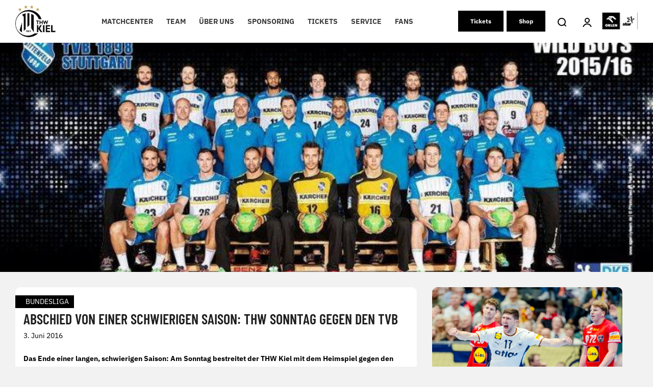

--- FILE ---
content_type: text/css; charset=UTF-8
request_url: https://thw-handball.de/wp-content/uploads/omgf/plugins/ahz-news/Assets/ahznews-fe.css?ver=1764941782&cached=1
body_size: 1223
content:
@import url('/wp-content/uploads/omgf/local-stylesheet-import-113/local-stylesheet-import-113.css');

/** News Cards Detail Page*/

.a20-news-card-wrapper {
    background-color: white;
    border-radius: 10px;
    margin-bottom: 20px;
}

.a20-news-category-detail {
    color: white;
    background-color: black;
    padding-left: 20px;
    padding-right: 10px;
    display: flex;
    width: fit-content;
    margin-top: 20px;
    position: absolute;
    text-transform: uppercase;
}

.a20-news-detail-news-wrapper img {
    border-top-left-radius: 10px;
    border-top-right-radius: 10px;
    width: 100%;
}

.a20-news-card-description-container-detail {
    padding: 16px;
    color: black !important;
}

.a20-news-card-wrapper-hyperlink {
    text-decoration: none !important;
}

.a20-news-card-description-container-detail h4 {
    line-height: 16px;
    text-transform: uppercase;
    margin-bottom: 0;
    font-weight: bold;
}

/* News cards */

.a20-home-news-category-button-row {
    margin-left: 10px;
}

.a20-news-card-img {
    height: 230px;
    max-height: 230px;
    object-fit: cover;
}

.a20-news-card-text-content-container > h4 {
    overflow: hidden;
	font-family: "IBM Plex Sans", sans-serif;
    text-overflow: ellipsis;
    display: -webkit-box;
    margin-bottom: 0;
    -webkit-line-clamp: 2;
    -webkit-box-orient: vertical;
}

.a20-news-card-text-content-container {
    height: 78px;
    padding-left: 6px;
    padding-right: 6px;
}

section.ahz-news .ahz-news-card .ahz-news-card-img {
    border-radius: 10px;
    margin-bottom: .3em;
}

.ahz-news-card > img {
    width: 100%;
}

section.ahz-news .ahz-news-card span.ahz-news-category {
    position: absolute;
    top: 1em;
    left: 0;
    background-color: white;
    color: black;
    padding: .4em .7em;
    text-transform: uppercase;
    font-size: .9em;
    font-weight: 700;
    box-shadow: 3px 3px 5px rgba(0, 0, 0, .3);
}

section.ahz-news .ahz-news-card h4 {
    color: #111;
    font-size: 1em;
    margin: .5em;
    font-weight: 700;
}

section.ahz-news .ahz-news-card p.ahz-news-date {
    color: #111;
    text-decoration: none;
    margin: .5em;
    font-size: .9em;
    margin-top: 0;
}

section.ahz-news .ahz-news-card.ad {
    width: 100% !important;
    height: auto;
    background-color: transparent;
    color: #333;
    text-align: center;
	margin: auto;
}

section.ahz-news .ahz-news-card.ad div {
    max-width: 100% !important;
	
}


div.ahznews-ad-container>div {
	width: 100%;
    max-width: 100% !important;
	padding: 20px 0px;
	margin: auto;
}


/* Category buttons */

button.ahz-news-cat-btn {
    background-color: #fff;
    color: black;
    font-family: "IBM Plex Sans", sans-serif;
    font-weight: 700;
    margin: .5em;
    padding: .4em .7em .4em .7em;
    border: 0;
}

button.ahz-news-cat-btn.ahz-selected {
    color: #fff;
    background-color: black;
}

.a20-gold-color > .a20-standings-table-card-body-name {
    color: black;
}

.a20-gold-color > .a20-standings-table-card-body-same-size{
    color: black;
}
/* Show more news button (homepage) */
button.ahznews-more {
    display: block;
    margin: 0 auto;
    width: 300px;
    color: white;
    background-color: black;
	font-weight: 700;
	border: solid 2px transparent;
	transition: all 300ms;
}

button.ahznews-more:hover{
	color:black;
	background-color: white;
	border: solid 2px black;
}

button.ahznews-btn-inactive {
    background-color: #ccc;
    cursor: progress;
}

/** HOME SLIDER **/ 

.a20-home-slider-item-wrapper {
    display: flex;
    align-items: flex-end;
    text-decoration: none !important;
    background-position: center;
    background-repeat: no-repeat;
    background-size: cover;
}

.a20-home-slider-background-image-container {
    background-color: black;
    height: 100%;
    width: 100%;
    margin-left: 4px;
    margin-right: 4px;
    background-repeat: no-repeat;
    background-size: cover;
    display: flex;
    align-items: flex-end;
}

.a20-home-slider-item-wrapper h4 {
    font-weight: bold;
    font-size: 2.5rem;
}

.a20-content-wrapper .a20-news-category-home-slider {
    background-color: black;    
    max-width: fit-content;
    padding-left: 20px;
    padding-right: 10px;
    margin-left: -16px;
    margin-bottom: 10px;
}

.a20-content-wrapper {
    color: white !important;
    padding: 16px
}

.a20-content-wrapper h4 {
    color: white !important;
	font-family: "Barlow Condensed", sans-serif;
	text-transform: uppercase;
	font-weight: 700;
}

#a20-slider-home-wrapper .a20-slider-inner-wrapper {
	display: flex;
	height: 400px;
	position: relative;
	width: 100%;
}

#a20-slider-home-wrapper .a20-slider-inner-wrapper {
	overflow-x: hidden;
}

#a20-slider-home-wrapper .a20-home-slider-item-wrapper{
	height: 100%;
	width: 50%;
	position: absolute;
	transition: all 0.5s;
}

#a20-slider-home-wrapper .a20-no-animation {
	transition: none !important;
}

#a20-slider-home-wrapper .a20-to-left {
	transform: translateX(calc(-100% + -4%));
}

#a20-slider-home-wrapper .a20-to-right {
	transform: translateX(calc(100% + -4%));
}
.a20-slider-inner-wrapper > :not(.a20-active-news)::before {
    content: "";
    position: absolute;
    top: 0px;
    right: 0px;
    bottom: 0px;
    left: 0px;
}

.a20-slider-inner-wrapper > :not(.a20-active-news) > .a20-home-slider-background-image-container {
    box-shadow: rgb(0 0 0 / 70%) 1000px -186px 111px -25px inset, rgb(0 0 0 / 60%) 0px 4px;
}

.a20-slider-inner-wrapper > :not(.a20-active-news) > .a20-home-slider-background-image-container > .a20-content-wrapper {
    opacity: 0.8;
}

#a20-slider-home-wrapper .vce-image-gallery-img {
	opacity: 0.7;
	cursor: pointer;
}

#a20-slider-home-wrapper .a20-active-news .a20-home-slider-item-wrapper{
	opacity: 0.9;
	cursor: unset;
	pointer-events: none !important;
}

#a20-slider-home-wrapper .a20-slider-node-wrapper {
	display: flex;
	justify-content: center;
	margin-bottom: 10px;
    margin-top: -19px;
}

#a20-slider-home-wrapper .a20-slider-node {
	background-color: white;
	height: 10px;
	width: 10px;
	border-radius: 50%;
	position: relative;
	margin-left: 3px;
	margin-right: 3px;
}

#a20-slider-home-wrapper .a20-slider-node-highlighted {
	background-color: #bea258;
}

#a20-slider-home-wrapper .a20-active-news .a20-home-slider-background-image-container {
    box-shadow: rgb(0 0 0 / 70%) 0px -186px 111px -25px inset, rgb(0 0 0 / 60%) 0px 4px 12px;
}


/* Arrows for mobile sliders*/
.a20-slider-arrow-wrapper {
    display: none;
    align-items: center;
    justify-content: center;
    position: absolute;
    width: 45px;
    height: 400px;
    z-index: 999;
}

.a20-slider-arrow {
    display: flex;
    justify-content: center;
    background-color: white;
    border-radius: 50%;
    height: 40px;
    width: 40px;
    cursor: pointer;
}

#a20-slider-arrow-right {
    right: 0;
}


section.ahz-news .ahz-news-card {
    position: relative;
    float: left; 
    background-color: #fff;
    border-radius: 10px;
    width: calc(calc(100% - 64px) / 2) !important;
    margin: 16px;
}

@media (min-width: 1023px) and (max-width: 1100px) {
    section.ahz-news .ahz-news-card {
        width: calc(calc(100% - 64px) / 2) !important;
    }
}


@media (min-width: 992px) and (max-width: 1022px) {
    section.ahz-news .ahz-news-card {
        width: 100%;
    }
    .a20-ad-banner-news-home {
        width: 100%;
    }
}

@media (max-width: 670px) {
    .a20-home-news-category-button-row {
        margin-left: 0;
    }
    section.ahz-news .ahz-news-card {
        width: 100%;
    }
    section.ahz-news .ahz-news-card.ad {
        width: 100%;
    }
    section.ahz-news .ahz-news-card.ad > div{
        max-width: 100vw;
    }
}

@media (max-width: 576px) {
    .a20-home-slider-background-image-container {
        margin-right: 0px !important;
        margin-left: 0px !important;
    }

    .a20-slider-arrow-wrapper {
        display: flex !important;
    }
	
	#ahz-news-section {
		display: flex;
		flex-direction: column;
	}
	.ahz-news-card{
		width: 100%;
		
	}
	.a20-news-card-wrapper a{
		width: 100%;
	}
	section.ahz-news .ahz-news-card{
		width: 100% !important;
		margin: 0px !important;
	}
}


--- FILE ---
content_type: application/javascript; charset=UTF-8
request_url: https://www3.smartadserver.com/h/nshow?siteid=479412&pgid=1507421&fmtid=107746&tag=sas_107746&tmstp=4621956421&visit=S&acd=1768936072814&opid=b2a62fb9-5a96-4716-a096-ff4520598aee&opdt=1768936072860&ckid=5792803876773649177&cappid=5792803876773649177&async=1&systgt=%24qc%3D4787745%3B%24ql%3DHigh%3B%24qpc%3D43201%3B%24qpc%3D43*%3B%24qpc%3D432*%3B%24qpc%3D4320*%3B%24qpc%3D43201*%3B%24qt%3D152_2192_12416t%3B%24dma%3D535%3B%24qo%3D6%3B%24b%3D16999%3B%24o%3D12100%3B%24sw%3D1280%3B%24sh%3D600&tgt=%24dt%3D1t%3B%24dma%3D535&pgDomain=https%3A%2F%2Fthw-handball.de%2Fbundesliga%2F2016%2F06%2Fabschied-von-einer-schwierigen-saison-thw-sonntag-gegen-den-tvb%2F&noadcbk=sas.noad&dmodel=unknown&dmake=Apple&reqid=201a7986-3656-4e00-9589-6874299a3bbc&reqdt=1768936072945&oppid=b2a62fb9-5a96-4716-a096-ff4520598aee&insid=13055342
body_size: 2950
content:
/*_hs_*/;var sas = sas || {};
if(sas && sas.events && sas.events.fire && typeof sas.events.fire === "function" )
        sas.events.fire("ad", { tagId: "sas_107746", formatId: 107746 }, "sas_107746");;/*_hs_*/(()=>{"use strict";var t={4888:(t,e)=>{Object.defineProperty(e,"__esModule",{value:!0}),e.LoadManager=void 0;class s{constructor(){this.scripts=new Map,this.callbacks=[]}static getUrls(t){const e=window.sas,s="string"==typeof t?[t]:t,a=e.utils.cdns[location.protocol]||e.utils.cdns["https:"]||"https://ced-ns.sascdn.com";return s.map(t=>a.replace(/\/+$/,"")+"/"+t.replace(/^\/+/,""))}static loadLink(t){const e=document.createElement("link");e.rel="stylesheet",e.href=t,document.head.appendChild(e)}static loadLinkCdn(t){s.getUrls(t).forEach(s.loadLink)}loadScriptCdn(t,e){const a=s.getUrls(t);for(const t of a){let e=this.scripts.get(t);e||(e={url:t,loaded:!1},this.scripts.set(t,e),this.loadScript(e))}(null==e?void 0:e.onLoad)&&(this.callbacks.push({called:!1,dependencies:a,function:e.onLoad}),this.executeCallbacks())}onScriptLoad(t){t.loaded=!0,this.executeCallbacks()}loadScript(t){const e=document.currentScript,s=document.createElement("script");s.onload=()=>this.onScriptLoad(t),s.src=t.url,e?(e.insertAdjacentElement("afterend",s),window.sas.currentScript=e):document.head.appendChild(s)}executeCallbacks(){this.callbacks.forEach(t=>{!t.called&&t.dependencies.every(t=>{var e;return null===(e=this.scripts.get(t))||void 0===e?void 0:e.loaded})&&(t.called=!0,t.function())}),this.callbacks=this.callbacks.filter(t=>!t.called)}}e.LoadManager=s}},e={};function s(a){var c=e[a];if(void 0!==c)return c.exports;var l=e[a]={exports:{}};return t[a](l,l.exports,s),l.exports}(()=>{const t=s(4888);window.sas=window.sas||{};const e=window.sas;e.utils=e.utils||{},e.utils.cdns=e.utils.cdns||{},e.utils._callbacks=e.utils._callbacks||{},e.events=e.events||{};const a=e.utils.loadManager||new t.LoadManager;e.utils.loadManager=a,e.utils.loadScriptCdn=a.loadScriptCdn.bind(a),e.utils.loadLinkCdn=t.LoadManager.loadLinkCdn})()})();

(function(sas) {
	var config = {
		insertionId: Number(13055342),
		pageId: '1507421',
		sessionId: new Date().getTime(),
		baseActionUrl: 'https://use1.smartadserver.com/track/action?siteid=479412&fmtid=107746&pid=1507421&iid=13055342&sid=4621956421&scriptid=98155&opid=b2a62fb9-5a96-4716-a096-ff4520598aee&opdt=1768936072945&bldv=15293&srcfn=diff&reqid=201a7986-3656-4e00-9589-6874299a3bbc&reqdt=1768936072945&oppid=b2a62fb9-5a96-4716-a096-ff4520598aee&gdpr=0',
		formatId: Number(107746),
		tagId: 'sas_107746',
		oba: Number(0),
		isAsync: window.sas_ajax || true,
		customScript: String(''),
		filePath: (document.location.protocol === 'https:' ? 'https://ced-ns.sascdn.com' : 'http://ced-ns.sascdn.com') + '/diff/templates/',
		formatId: Number(107746),
		cButton: Boolean(0),
		maxWidth: '100%',
		acceptedWidth: ''.split(','),
		acceptedHeight: ''.split(','),
		disableFIF: Boolean(0),
		creativeFeedback: Boolean(0),
		dsa: String(''),
		creative: {
			id: Number(41483138),
			url: 'https://creatives.sascdn.com/diff/4104/advertiser/466412/2526_Fullsize_Banner_Doppelpack_EHF_e3f8d6d0-b5c3-4b37-babe-e109c65974a0.jpg',
			type: Number(1),
			width: Number(('3033' === '100%') ? 0 : '3033'),
			height: Number(('375' === '100%') ? 0 : '375'),
			clickUrl: 'https://use1.smartadserver.com/click?imgid=41483138&insid=13055342&pgid=1507421&fmtid=107746&ckid=5792803876773649177&uii=2386008324841258197&acd=1768936073037&tmstp=4621956421&tgt=%24dt%3d1t%3b%24dma%3d535%3b%24dt%3d1t%3b%24dma%3d535%3b%24hc&systgt=%24qc%3d4787745%3b%24ql%3dUnknown%3b%24qpc%3d43201*%3b%24qpc%3d43*%3b%24qpc%3d432*%3b%24qpc%3d4320*%3b%24qpc%3d43201*%3b%24qpc%3d43201**%3b%24qt%3d152_2192_12416t%3b%24dma%3d535%3b%24qo%3d6%3b%24b%3d16999%3b%24o%3d12100%3b%24sw%3d1280%3b%24sh%3d600&envtype=0&imptype=0&gdpr=0&pgDomain=https%3a%2f%2fthw-handball.de%2fbundesliga%2f2016%2f06%2fabschied-von-einer-schwierigen-saison-thw-sonntag-gegen-den-tvb%2f&cappid=5792803876773649177&scriptid=98155&opid=b2a62fb9-5a96-4716-a096-ff4520598aee&opdt=1768936072945&bldv=15293&srcfn=diff&reqid=201a7986-3656-4e00-9589-6874299a3bbc&reqdt=1768936072945&oppid=b2a62fb9-5a96-4716-a096-ff4520598aee&eqs=4a26a5bcfe6db093995346496b19737cc50397c4&go=https%3a%2f%2fthw.shop.secutix.com%2fselection%2fpackage%3fproductId%3d10229663358536%26gtmStepTracking%3dtrue',
			clickUrlArray: ["https://use1.smartadserver.com/click?imgid=41483138&insid=13055342&pgid=1507421&fmtid=107746&ckid=5792803876773649177&uii=2386008324841258197&acd=1768936073037&tmstp=4621956421&tgt=%24dt%3d1t%3b%24dma%3d535%3b%24dt%3d1t%3b%24dma%3d535%3b%24hc&systgt=%24qc%3d4787745%3b%24ql%3dUnknown%3b%24qpc%3d43201*%3b%24qpc%3d43*%3b%24qpc%3d432*%3b%24qpc%3d4320*%3b%24qpc%3d43201*%3b%24qpc%3d43201**%3b%24qt%3d152_2192_12416t%3b%24dma%3d535%3b%24qo%3d6%3b%24b%3d16999%3b%24o%3d12100%3b%24sw%3d1280%3b%24sh%3d600&envtype=0&imptype=0&gdpr=0&pgDomain=https%3a%2f%2fthw-handball.de%2fbundesliga%2f2016%2f06%2fabschied-von-einer-schwierigen-saison-thw-sonntag-gegen-den-tvb%2f&cappid=5792803876773649177&scriptid=98155&opid=b2a62fb9-5a96-4716-a096-ff4520598aee&opdt=1768936072945&bldv=15293&srcfn=diff&reqid=201a7986-3656-4e00-9589-6874299a3bbc&reqdt=1768936072945&oppid=b2a62fb9-5a96-4716-a096-ff4520598aee&eqs=4a26a5bcfe6db093995346496b19737cc50397c4&go=https%3a%2f%2fthw.shop.secutix.com%2fselection%2fpackage%3fproductId%3d10229663358536%26gtmStepTracking%3dtrue"],
			oryginalClickUrl: 'https://thw.shop.secutix.com/selection/package?productId=10229663358536&gtmStepTracking=true',
			clickTarget: !0 ? '_blank' : '',
			agencyCode: String(''),
			creativeCountPixelUrl: String('https://use1.smartadserver.com/h/aip?uii=2386008324841258197&tmstp=4621956421&ckid=5792803876773649177&systgt=%24qc%3d4787745%3b%24ql%3dUnknown%3b%24qpc%3d43201*%3b%24qpc%3d43*%3b%24qpc%3d432*%3b%24qpc%3d4320*%3b%24qpc%3d43201*%3b%24qpc%3d43201**%3b%24qt%3d152_2192_12416t%3b%24dma%3d535%3b%24qo%3d6%3b%24b%3d16999%3b%24o%3d12100%3b%24sw%3d1280%3b%24sh%3d600&acd=1768936073037&envtype=0&siteid=479412&tgt=%24dt%3d1t%3b%24dma%3d535%3b%24dt%3d1t%3b%24dma%3d535%3b%24hc&gdpr=0&opid=b2a62fb9-5a96-4716-a096-ff4520598aee&opdt=1768936072945&bldv=15293&srcfn=diff&reqid=201a7986-3656-4e00-9589-6874299a3bbc&reqdt=1768936072945&oppid=b2a62fb9-5a96-4716-a096-ff4520598aee&visit=S&statid=6&imptype=0&intgtype=0&pgDomain=https%3a%2f%2fthw-handball.de%2fbundesliga%2f2016%2f06%2fabschied-von-einer-schwierigen-saison-thw-sonntag-gegen-den-tvb%2f&cappid=5792803876773649177&capp=0&mcrdbt=0&insid=13055342&imgid=41483138&pgid=1507421&fmtid=107746&isLazy=0&scriptid=98155'),
			creativeClickCountPixelUrl: 41483138 ? 'https://use1.smartadserver.com/h/cp?imgid=41483138&insid=13055342&pgid=1507421&fmtid=107746&ckid=5792803876773649177&uii=2386008324841258197&acd=1768936073037&tmstp=4621956421&tgt=%24dt%3d1t%3b%24dma%3d535%3b%24dt%3d1t%3b%24dma%3d535%3b%24hc&systgt=%24qc%3d4787745%3b%24ql%3dUnknown%3b%24qpc%3d43201*%3b%24qpc%3d43*%3b%24qpc%3d432*%3b%24qpc%3d4320*%3b%24qpc%3d43201*%3b%24qpc%3d43201**%3b%24qt%3d152_2192_12416t%3b%24dma%3d535%3b%24qo%3d6%3b%24b%3d16999%3b%24o%3d12100%3b%24sw%3d1280%3b%24sh%3d600&envtype=0&imptype=0&gdpr=0&pgDomain=https%3a%2f%2fthw-handball.de%2fbundesliga%2f2016%2f06%2fabschied-von-einer-schwierigen-saison-thw-sonntag-gegen-den-tvb%2f&cappid=5792803876773649177&scriptid=98155&opid=b2a62fb9-5a96-4716-a096-ff4520598aee&opdt=1768936072945&bldv=15293&srcfn=diff&reqid=201a7986-3656-4e00-9589-6874299a3bbc&reqdt=1768936072945&oppid=b2a62fb9-5a96-4716-a096-ff4520598aee&eqs=4a26a5bcfe6db093995346496b19737cc50397c4' : 'https://use1.smartadserver.com/h/micp?imgid=0&insid=13055342&pgid=1507421&fmtid=107746&ckid=5792803876773649177&uii=2386008324841258197&acd=1768936073037&tmstp=4621956421&tgt=%24dt%3d1t%3b%24dma%3d535%3b%24dt%3d1t%3b%24dma%3d535%3b%24hc&systgt=%24qc%3d4787745%3b%24ql%3dUnknown%3b%24qpc%3d43201*%3b%24qpc%3d43*%3b%24qpc%3d432*%3b%24qpc%3d4320*%3b%24qpc%3d43201*%3b%24qpc%3d43201**%3b%24qt%3d152_2192_12416t%3b%24dma%3d535%3b%24qo%3d6%3b%24b%3d16999%3b%24o%3d12100%3b%24sw%3d1280%3b%24sh%3d600&envtype=0&imptype=0&gdpr=0&pgDomain=https%3a%2f%2fthw-handball.de%2fbundesliga%2f2016%2f06%2fabschied-von-einer-schwierigen-saison-thw-sonntag-gegen-den-tvb%2f&cappid=5792803876773649177&scriptid=98155&opid=b2a62fb9-5a96-4716-a096-ff4520598aee&opdt=1768936072945&bldv=15293&srcfn=diff&reqid=201a7986-3656-4e00-9589-6874299a3bbc&reqdt=1768936072945&oppid=b2a62fb9-5a96-4716-a096-ff4520598aee&eqs=4a26a5bcfe6db093995346496b19737cc50397c4',
                        safeFrame: Boolean(0)
		},
		textLabel: {
			text: '',
			fontSize: Number(),
			backgroundColor: 'ffffff',
			color: '888888'
		},
		statisticTracking: {
			viewcount:'https://use1.smartadserver.com/track/action?siteid=479412&fmtid=107746&pid=1507421&iid=13055342&sid=4621956421&scriptid=98155&opid=b2a62fb9-5a96-4716-a096-ff4520598aee&opdt=1768936072945&bldv=15293&srcfn=diff&reqid=201a7986-3656-4e00-9589-6874299a3bbc&reqdt=1768936072945&oppid=b2a62fb9-5a96-4716-a096-ff4520598aee&gdpr=0&key=viewcount&num1=0&num3=&cid=41483138&pgDomain=https%3a%2f%2fthw-handball.de%2fbundesliga%2f2016%2f06%2fabschied-von-einer-schwierigen-saison-thw-sonntag-gegen-den-tvb%2f&imptype=0&envtype=0'
		}
	};

	sas.utils.cdns['http:'] = 'http://ced-ns.sascdn.com';
	sas.utils.cdns['https:'] = 'https://ced-ns.sascdn.com';
	sas.utils.loadScriptCdn('/diff/templates/ts/dist/advanced-banner/sas-advanced-banner-1.9.js', {
		async: config.isAsync, onLoad: function() {
			newObj13055342 = new AdvancedBanner(config);
			newObj13055342.init();
		}
	});
})(window.sas);